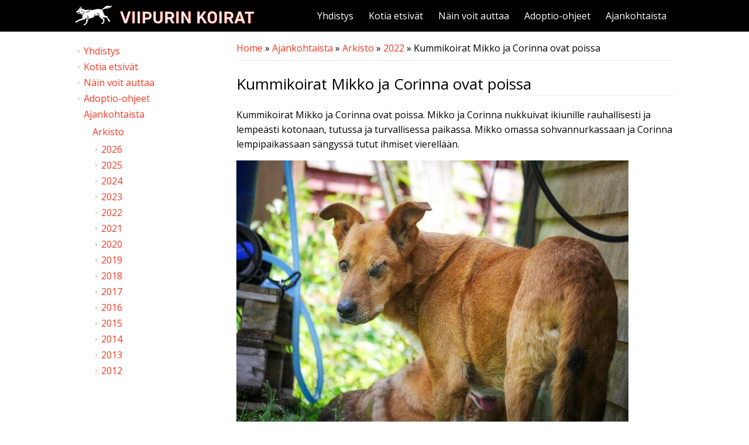

--- FILE ---
content_type: text/html; charset=utf-8
request_url: https://viipurinkoirat.fi/kummikoirat-mikko-ja-corinna-ovat-poissa
body_size: 5223
content:
<!DOCTYPE html>
<html>
<head>
<meta charset="utf-8" />
<meta name="viewport" content="width=device-width" />
<link rel="shortcut icon" href="https://viipurinkoirat.fi/sites/default/files/favicon_0.ico" type="image/vnd.microsoft.icon" />
<meta name="description" content="Kummikoirat Mikko ja Corinna ovat poissa. Mikko ja Corinna nukkuivat ikiunille rauhallisesti ja lempeästi kotonaan, tutussa ja turvallisessa paikassa. Mikko omassa sohvannurkassaan ja Corinna lempipaikassaan sängyssä tutut ihmiset vierellään.Vanhuskummikoira Mikko." />
<meta name="generator" content="Drupal 7 (https://www.drupal.org)" />
<link rel="canonical" href="https://viipurinkoirat.fi/kummikoirat-mikko-ja-corinna-ovat-poissa" />
<link rel="shortlink" href="https://viipurinkoirat.fi/node/4683" />
<meta property="og:site_name" content="Viipurin Koirat ry" />
<meta property="og:type" content="article" />
<meta property="og:url" content="https://viipurinkoirat.fi/kummikoirat-mikko-ja-corinna-ovat-poissa" />
<meta property="og:title" content="Kummikoirat Mikko ja Corinna ovat poissa" />
<meta property="og:description" content="Kummikoirat Mikko ja Corinna ovat poissa. Mikko ja Corinna nukkuivat ikiunille rauhallisesti ja lempeästi kotonaan, tutussa ja turvallisessa paikassa. Mikko omassa sohvannurkassaan ja Corinna lempipaikassaan sängyssä tutut ihmiset vierellään.Vanhuskummikoira Mikko." />
<meta property="og:updated_time" content="2022-11-14T16:54:52+02:00" />
<meta property="og:image" content="https://viipurinkoirat.fi/sites/default/files/field/image/mikko-muistouutinen1.jpg" />
<meta property="og:image" content="https://viipurinkoirat.fi/sites/default/files/field/image/corinna-muistouutinen1.jpg" />
<meta property="og:image" content="https://viipurinkoirat.fi/sites/default/files/field/image/mikko-muistouutinen2.jpg" />
<meta property="og:image" content="https://viipurinkoirat.fi/sites/default/files/field/image/corinna-muistouutinen2.jpg" />
<meta property="article:published_time" content="2022-11-14T16:53:40+02:00" />
<meta property="article:modified_time" content="2022-11-14T16:54:52+02:00" />
<title>Kummikoirat Mikko ja Corinna ovat poissa | Viipurin Koirat ry</title>
<style type="text/css" media="all">
@import url("https://viipurinkoirat.fi/modules/system/system.base.css?t31vdr");
@import url("https://viipurinkoirat.fi/modules/system/system.menus.css?t31vdr");
@import url("https://viipurinkoirat.fi/modules/system/system.messages.css?t31vdr");
@import url("https://viipurinkoirat.fi/modules/system/system.theme.css?t31vdr");
</style>
<style type="text/css" media="all">
@import url("https://viipurinkoirat.fi/modules/comment/comment.css?t31vdr");
@import url("https://viipurinkoirat.fi/modules/field/theme/field.css?t31vdr");
@import url("https://viipurinkoirat.fi/modules/node/node.css?t31vdr");
@import url("https://viipurinkoirat.fi/modules/search/search.css?t31vdr");
@import url("https://viipurinkoirat.fi/modules/user/user.css?t31vdr");
@import url("https://viipurinkoirat.fi/sites/all/modules/views/css/views.css?t31vdr");
@import url("https://viipurinkoirat.fi/sites/all/modules/media/modules/media_wysiwyg/css/media_wysiwyg.base.css?t31vdr");
</style>
<style type="text/css" media="all">
@import url("https://viipurinkoirat.fi/sites/all/modules/colorbox/styles/default/colorbox_style.css?t31vdr");
@import url("https://viipurinkoirat.fi/sites/all/modules/ctools/css/ctools.css?t31vdr");
@import url("https://viipurinkoirat.fi/sites/all/modules/facebook_pull/facebook_pull.css?t31vdr");
@import url("https://viipurinkoirat.fi/sites/all/modules/toolbar_hide/toolbar_hide.css?t31vdr");
</style>
<style type="text/css" media="all">
@import url("https://viipurinkoirat.fi/sites/all/themes/flat_zymphonies_theme/css/jquery-ui.min.css?t31vdr");
@import url("https://viipurinkoirat.fi/sites/all/themes/flat_zymphonies_theme/css/font-awesome.css?t31vdr");
@import url("https://viipurinkoirat.fi/sites/all/themes/flat_zymphonies_theme/css/style.css?t31vdr");
@import url("https://viipurinkoirat.fi/sites/all/themes/flat_zymphonies_theme/css/media.css?t31vdr");
</style>
<script type="text/javascript" src="https://viipurinkoirat.fi/sites/all/modules/jquery_update/replace/jquery/1.12/jquery.min.js?v=1.12.4"></script>
<script type="text/javascript" src="https://viipurinkoirat.fi/misc/jquery-extend-3.4.0.js?v=1.12.4"></script>
<script type="text/javascript" src="https://viipurinkoirat.fi/misc/jquery-html-prefilter-3.5.0-backport.js?v=1.12.4"></script>
<script type="text/javascript" src="https://viipurinkoirat.fi/misc/jquery.once.js?v=1.2"></script>
<script type="text/javascript" src="https://viipurinkoirat.fi/misc/drupal.js?t31vdr"></script>
<script type="text/javascript" src="https://viipurinkoirat.fi/sites/all/modules/jquery_update/js/jquery_browser.js?v=0.0.1"></script>
<script type="text/javascript" src="https://viipurinkoirat.fi/sites/all/libraries/colorbox/jquery.colorbox-min.js?t31vdr"></script>
<script type="text/javascript" src="https://viipurinkoirat.fi/sites/all/modules/colorbox/js/colorbox.js?t31vdr"></script>
<script type="text/javascript" src="https://viipurinkoirat.fi/sites/all/modules/colorbox/styles/default/colorbox_style.js?t31vdr"></script>
<script type="text/javascript" defer="defer" src="https://viipurinkoirat.fi/sites/all/modules/toolbar_hide/toolbar_hide.js?t31vdr"></script>
<script type="text/javascript" src="https://viipurinkoirat.fi/sites/all/themes/flat_zymphonies_theme/js/jquery-ui.min.js?t31vdr"></script>
<script type="text/javascript" src="https://viipurinkoirat.fi/sites/all/themes/flat_zymphonies_theme/js/custom.js?t31vdr"></script>
<script type="text/javascript">
<!--//--><![CDATA[//><!--
jQuery.extend(Drupal.settings, {"basePath":"\/","pathPrefix":"","setHasJsCookie":0,"ajaxPageState":{"theme":"flat_zymphonies_theme","theme_token":"oUIOp8TfdXIQErrokgQwzZQQv0vAL8G1zwrCfUQ2rjw","js":{"sites\/all\/modules\/jquery_update\/replace\/jquery\/1.12\/jquery.min.js":1,"misc\/jquery-extend-3.4.0.js":1,"misc\/jquery-html-prefilter-3.5.0-backport.js":1,"misc\/jquery.once.js":1,"misc\/drupal.js":1,"sites\/all\/modules\/jquery_update\/js\/jquery_browser.js":1,"sites\/all\/libraries\/colorbox\/jquery.colorbox-min.js":1,"sites\/all\/modules\/colorbox\/js\/colorbox.js":1,"sites\/all\/modules\/colorbox\/styles\/default\/colorbox_style.js":1,"sites\/all\/modules\/toolbar_hide\/toolbar_hide.js":1,"sites\/all\/themes\/flat_zymphonies_theme\/js\/jquery-ui.min.js":1,"sites\/all\/themes\/flat_zymphonies_theme\/js\/custom.js":1},"css":{"modules\/system\/system.base.css":1,"modules\/system\/system.menus.css":1,"modules\/system\/system.messages.css":1,"modules\/system\/system.theme.css":1,"modules\/comment\/comment.css":1,"modules\/field\/theme\/field.css":1,"modules\/node\/node.css":1,"modules\/search\/search.css":1,"modules\/user\/user.css":1,"sites\/all\/modules\/views\/css\/views.css":1,"sites\/all\/modules\/media\/modules\/media_wysiwyg\/css\/media_wysiwyg.base.css":1,"sites\/all\/modules\/colorbox\/styles\/default\/colorbox_style.css":1,"sites\/all\/modules\/ctools\/css\/ctools.css":1,"sites\/all\/modules\/facebook_pull\/facebook_pull.css":1,"sites\/all\/modules\/toolbar_hide\/toolbar_hide.css":1,"sites\/all\/themes\/flat_zymphonies_theme\/css\/jquery-ui.min.css":1,"sites\/all\/themes\/flat_zymphonies_theme\/css\/font-awesome.css":1,"sites\/all\/themes\/flat_zymphonies_theme\/css\/style.css":1,"sites\/all\/themes\/flat_zymphonies_theme\/css\/media.css":1}},"colorbox":{"transition":"elastic","speed":"350","opacity":"0.85","slideshow":false,"slideshowAuto":true,"slideshowSpeed":"2500","slideshowStart":"start slideshow","slideshowStop":"stop slideshow","current":"{current} \/ {total}","previous":"","next":"","close":"Sulje","overlayClose":true,"returnFocus":true,"maxWidth":"100%","maxHeight":"100%","initialWidth":"300","initialHeight":"100","fixed":true,"scrolling":true,"mobiledetect":false,"mobiledevicewidth":"480px","file_public_path":"\/sites\/default\/files","specificPagesDefaultValue":"admin*\nimagebrowser*\nimg_assist*\nimce*\nnode\/add\/*\nnode\/*\/edit\nprint\/*\nprintpdf\/*\nsystem\/ajax\nsystem\/ajax\/*"},"toolbar_hide":{"key":"\u00a7","default":0}});
//--><!]]>
</script>
<!--[if IE 8 ]>    <html class="ie8 ielt9"> <![endif]-->
<!--[if lt IE 9]><script src="http://html5shiv.googlecode.com/svn/trunk/html5.js"></script><![endif]-->
</head>
<body class="html not-front not-logged-in one-sidebar sidebar-first page-node page-node- page-node-4683 node-type-article">
	<div id="skip-link">
		<a href="#main-content" class="element-invisible element-focusable">Skip to main content</a>
	</div>
  	 <!-- /.region -->
	
<div class="header">
  <div class="menu-wrap">  
    <div class="full-wrap logo-wrap clearfix">
              <div id="logo">
          <a href="/" title="Home"><img src="https://viipurinkoirat.fi/sites/default/files/viipurin-koirat-ry-logo.png"/></a>
        </div>
        <h1 id="site-title">
          <a href="/" title="Home"></a>
        </h1>
      
              <nav id="main-menu"  role="navigation">
          <a class="nav-toggle" href="#">Navigation</a>
          <div class="menu-navigation-container">
            <ul class="menu"><li class="first collapsed"><a href="/yhdistys">Yhdistys</a></li>
<li class="collapsed"><a href="/kotia-etsivat">Kotia etsivät</a></li>
<li class="collapsed"><a href="/nain-voit-auttaa">Näin voit auttaa</a></li>
<li class="collapsed"><a href="/adoptio-ohjeet">Adoptio-ohjeet</a></li>
<li class="last expanded active-trail"><a href="/ajankohtaista" class="active-trail">Ajankohtaista</a><ul class="menu"><li class="first last expanded active-trail"><a href="/arkisto" class="active-trail">Arkisto</a><ul class="menu"><li class="first leaf"><a href="/2026">2026</a></li>
<li class="collapsed"><a href="/2025-0" title="">2025</a></li>
<li class="collapsed"><a href="/ajankohtaista/2024">2024</a></li>
<li class="collapsed"><a href="/ajankohtaista/2023">2023</a></li>
<li class="expanded active-trail"><a href="/ajankohtaista/2022" class="active-trail">2022</a><ul class="menu"><li class="first leaf"><a href="/adoptiokoirien-kulukorvaus-nousee-600-euroon">Adoptiokoirien kulukorvaus nousee 600 euroon</a></li>
<li class="leaf"><a href="/eettinen-joululahja-moninkertaistaa-ilon-0">Eettinen joululahja moninkertaistaa ilon</a></li>
<li class="leaf"><a href="/eettiset-joululahjat-2021-ker%C3%A4ys-onnistui">Eettiset joululahjat 2021 -keräys onnistui</a></li>
<li class="leaf"><a href="/el%C3%A4inten-p%C3%A4iv%C3%A4n-ker%C3%A4ys">Eläinten päivän keräys</a></li>
<li class="leaf"><a href="/eth%C3%A4n-hylk%C3%A4%C3%A4-meit%C3%A4-viipurin-kodittomat-koirat-tarvitsevat-tukea-my%C3%B6s-sodan-aikana">Ethän hylkää meitä? Viipurin kodittomat koirat tarvitsevat tukea myös sodan aikana</a></li>
<li class="leaf"><a href="/hopsu-kuntoon">Hopsu kuntoon!</a></li>
<li class="leaf"><a href="/hyv%C3%A4sti-kummikoira-vuk">Hyvästi, kummikoira Vuk!</a></li>
<li class="leaf"><a href="/jokainen-p%C3%A4iv%C3%A4-rabieksen-vastainen-p%C3%A4iv%C3%A4">Jokainen päivä on rabieksen vastainen päivä</a></li>
<li class="leaf"><a href="/joulukalenterit-ja-vuoden-2023-sein%C3%A4kalenterit-saapuneet-painosta">Joulukalenterit ja vuoden 2023 seinäkalenterit saapuneet painosta</a></li>
<li class="leaf"><a href="/kestokassi-ja-avaimenper%C3%A4-t%C3%A4ydent%C3%A4v%C3%A4t-kannatustuotevalikoimaa">Kestokassi ja avaimenperä täydentävät kannatustuotevalikoimaa</a></li>
<li class="leaf"><a href="/yhdistys-mukana-kev%C3%A4%C3%A4n-tapahtumissa">Kevään tapahtumia</a></li>
<li class="leaf"><a href="/kuljetukset-ja-tarhoilla-olevien-koirien-adoptiot-tauolla">Kuljetukset ja tarhoilla olevien koirien adoptiot tauolla</a></li>
<li class="leaf active-trail"><a href="/kummikoirat-mikko-ja-corinna-ovat-poissa" class="active-trail active">Kummikoirat Mikko ja Corinna ovat poissa</a></li>
<li class="leaf"><a href="/musta-paiva-suomalaiselle-rescuetoiminnalle">Musta päivä suomalaiselle rescuetoiminnalle</a></li>
<li class="leaf"><a href="/n%C3%A4lk%C3%A4-ei-odota-parempia-aikoja">Nälkä ei odota parempia aikoja</a></li>
<li class="leaf"><a href="/raportti-vektoriv%C3%A4litteisten-tautien-testituloksia-viipurin-seudun-koiratarhojen-koirilla-2021">Raportti: Vektorivälitteisten tautien testituloksia Viipurin seudun koiratarhojen koirilla 1–12/2021</a></li>
<li class="leaf"><a href="/raportti-vektorivalitteisten-tautien-testituloksia-viipurin-seudun-koiratarhojen-koirilla-1%E2%80%9362022">Raportti: Vektorivälitteisten tautien testituloksia Viipurin seudun koiratarhojen koirilla 1–6/2022</a></li>
<li class="leaf"><a href="/spayday-2022-tempaus-viipurissa">SpayDay 2022-tempaus Viipurissa</a></li>
<li class="leaf"><a href="/suomeen-saapuneet-koirat-1162022">Suomeen saapuneet koirat 11.6.2022</a></li>
<li class="leaf"><a href="/suomeen-saapuneet-koirat-1412022">Suomeen saapuneet koirat 14.1.2022</a></li>
<li class="leaf"><a href="/suomeen-saapuneet-koirat-16122022">Suomeen saapuneet koirat 16.12.</a></li>
<li class="leaf"><a href="/suomeen-saapuneet-koirat-18112022">Suomeen saapuneet koirat 18.11.2022</a></li>
<li class="leaf"><a href="/suomeen-saapuneet-koirat-25112022">Suomeen saapuneet koirat 25.11.2022</a></li>
<li class="leaf"><a href="/suomeen-saapuneet-koirat-7102022">Suomeen saapuneet koirat 7.10.2022</a></li>
<li class="leaf"><a href="/suomeen-saapuneet-koirat-992022">Suomeen saapuneet koirat 9.9.</a></li>
<li class="leaf"><a href="/s%C3%A4%C3%A4nt%C3%B6muutos-mahdollistaa-muutoksia-toiminta-alueeseen">Sääntömuutos mahdollistaa muutoksia toiminta-alueeseen</a></li>
<li class="leaf"><a href="/tarhoilla-olevien-koirien-varaukset-k%C3%A4ynnistyv%C3%A4t-j%C3%A4lleen">Tarhoilla olevien koirien varaukset käynnistyvät jälleen</a></li>
<li class="leaf"><a href="/tervetuloa-pikkujoulupuistoiluun-vantaalle-312-klo-13%E2%80%9315">Tervetuloa pikkujoulupuistoiluun Vantaalle 3.12. klo 13–15</a></li>
<li class="leaf"><a href="/tilastoja-vuoden-2021-adoptiokoirista">Tilastoja vuoden 2021 adoptiokoirista</a></li>
<li class="leaf"><a href="/uusi-hallitus-valittu-vuodelle-2022">Uusi hallitus valittu vuodelle 2022</a></li>
<li class="leaf"><a href="/uusi-kummikoira-edward">Uusi kummikoira: Edward</a></li>
<li class="leaf"><a href="/vieraana-kissojen-turvakodissa-viipurissa">Vieraana kissojen turvakodissa Viipurissa</a></li>
<li class="leaf"><a href="/viipurin-koirat-antoi-lausunnon-el%C3%A4inten-hyvinvointilain-luonnoksesta-yhdistys-ei-kannata-alle-6-kk">Viipurin Koirat antoi lausunnon eläinten hyvinvointilain luonnoksesta: yhdistys ei kannata alle 6 kk ikäisten pentujen tuontikie</a></li>
<li class="leaf"><a href="/viipurin-koirat-mukana-tarhakoirien-rokotustempauksessa-svetogorskissa">Viipurin Koirat mukana tarhakoirien rokotustempauksessa Svetogorskissa</a></li>
<li class="leaf"><a href="/viipurin-koirat-ry-sai-animalialta-hankerahoitusta-karanteenitilojen-rakentamista-varten">Viipurin Koirat ry sai Animalialta hankerahoitusta karanteenitilojen rakentamista varten</a></li>
<li class="leaf"><a href="/viipurin-koirat-ryn-toiminta-ja-ukrainan-sota-ukk">Viipurin Koirat ry:n toiminta ja Ukrainan sota: UKK</a></li>
<li class="last leaf"><a href="/raportti-vektoriv%C3%A4litteisten-tautien-testituloksia-viipurin-seudun-tarhakoirilla-1%E2%80%93122022">raportti: Vektorivälitteisten tautien testituloksia Viipurin seudun tarhakoirilla 1–12/2022</a></li>
</ul></li>
<li class="collapsed"><a href="/ajankohtaista/2021">2021</a></li>
<li class="collapsed"><a href="/ajankohtaista/2020">2020</a></li>
<li class="collapsed"><a href="/ajankohtaista/2019">2019</a></li>
<li class="collapsed"><a href="/ajankohtaista/2018" title="">2018</a></li>
<li class="collapsed"><a href="/ajankohtaista/2017" title="">2017</a></li>
<li class="collapsed"><a href="/ajankohtaista/2016" title="">2016</a></li>
<li class="collapsed"><a href="/ajankohtaista/2015" title="">2015</a></li>
<li class="collapsed"><a href="/ajankohtaista/2014" title="">2014</a></li>
<li class="collapsed"><a href="/ajankohtaista/2013" title="">2013</a></li>
<li class="last collapsed"><a href="/ajankohtaista/2012" title="">2012</a></li>
</ul></li>
</ul></li>
</ul>          </div>
        </nav>
      
    </div>
  </div>

  
</div>



  




<div id="container">
  <div class="container-wrap">
    <div class="content-sidebar-wrap">
      <div id="content">
                  <div id="breadcrumbs">
            <h2 class="element-invisible">You are here</h2><nav class="breadcrumb"><a href="/">Home</a> » <a href="/ajankohtaista">Ajankohtaista</a> » <a href="/arkisto">Arkisto</a> » <a href="/ajankohtaista/2022">2022</a> » Kummikoirat Mikko ja Corinna ovat poissa</nav>          </div>
        
        <section id="post-content" role="main">
                              <h1 class="page-title">Kummikoirat Mikko ja Corinna ovat poissa</h1>                                                  <div class="region region-content">
  <div id="block-system-main" class="block block-system">

      
  <div class="content">
                          <span property="dc:title" content="Kummikoirat Mikko ja Corinna ovat poissa" class="rdf-meta element-hidden"></span><span property="sioc:num_replies" content="0" datatype="xsd:integer" class="rdf-meta element-hidden"></span>  
      
    
  <div class="content node-article">
    <div class="field field-name-body field-type-text-with-summary field-label-hidden"><div class="field-items"><div class="field-item even" property="content:encoded"><p>Kummikoirat Mikko ja Corinna ovat poissa. Mikko ja Corinna nukkuivat ikiunille rauhallisesti ja lempeästi kotonaan, tutussa ja turvallisessa paikassa. Mikko omassa sohvannurkassaan ja Corinna lempipaikassaan sängyssä tutut ihmiset vierellään.</p>
<p><img alt="" class="image-fullsize" height="447" src="/sites/default/files/styles/fullsize/public/field/image/mikko-muistouutinen1.jpg?itok=ckS_MEWV" width="670" /><br /><small>Vanhuskummikoira Mikko. </small></p>
<p>Mikko oli jo vanha ja sairas koira, joka kuitenkin nautti vielä viimeisestä kesästään, auringosta omalla pihalla ja metsäretkistä koirakavereiden kanssa.</p>
<p><img alt="" class="image-fullsize" height="670" src="/sites/default/files/styles/fullsize/public/field/image/corinna-muistouutinen1.jpg?itok=PxchM29_" width="503" /><br /><small>Kummikoira Corinna.</small></p>
<p>Corinnan jalat olivat huonot syntymästä saakka, mutta kotihoitajan hyvässä hoidossa Corinna sai lisäaikaa useita vuosia, oman kodin, rakkaan perheen ja koirakaverit. Lopulta jalat tulivat niin kivuliaiksi, että oli aika päästää Corinna pois.</p>
<p><img alt="" class="image-fullsize" height="447" src="/sites/default/files/styles/fullsize/public/field/image/mikko-muistouutinen2.jpg?itok=r0Y_oXPZ" width="670" /></p>
<p><img alt="" class="image-fullsize" height="447" src="/sites/default/files/styles/fullsize/public/field/image/corinna-muistouutinen2.jpg?itok=Djxpd0cd" width="670" /></p>
<p>Kummallakaan näistä koirista ei ollut mahdollisuutta päästä tarhalta kotiin ilman kummeja ja muita lahjoittajia. Tuhannet kiitokset avusta ja siitä, että avullanne sekä Mikko että Corinna pääsivät Suomeen ja saivat täällä ollessaan kaiken tarvitsemansa eläinlääkärihoidon ja lääkityksen. Lämmin kiitos kotihoitajalle kummikoiriemme rakastavasta ja hyvästä hoidosta ja heille kodin antamisesta. </p>
<p>Kuvat: Vilma Kämäräinen</p>
</div></div></div>  </div>

      <footer>
          </footer>
  
    </div>
  
</div> <!-- /.block -->
</div>
 <!-- /.region -->
        </section>
      </div>

        <!-- First sidebar -->
                    <aside id="sidebar-first"><div class="region region-sidebar-first">
  <div id="block-menu-block-1" class="block block-menu-block">

      
  <div class="content">
    <div class="menu-block-wrapper menu-block-1 menu-name-main-menu parent-mlid-0 menu-level-1">
  <ul class="menu"><li class="first collapsed menu-mlid-344"><a href="/yhdistys">Yhdistys</a></li>
<li class="collapsed menu-mlid-489"><a href="/kotia-etsivat">Kotia etsivät</a></li>
<li class="collapsed menu-mlid-491"><a href="/nain-voit-auttaa">Näin voit auttaa</a></li>
<li class="collapsed menu-mlid-9868"><a href="/adoptio-ohjeet">Adoptio-ohjeet</a></li>
<li class="last expanded active-trail menu-mlid-722"><a href="/ajankohtaista" class="active-trail">Ajankohtaista</a><ul class="menu"><li class="first last expanded active-trail menu-mlid-727"><a href="/arkisto" class="active-trail">Arkisto</a><ul class="menu"><li class="first leaf menu-mlid-24053"><a href="/2026">2026</a></li>
<li class="leaf has-children menu-mlid-23820"><a href="/2025-0" title="">2025</a></li>
<li class="leaf has-children menu-mlid-22886"><a href="/ajankohtaista/2024">2024</a></li>
<li class="leaf has-children menu-mlid-21969"><a href="/ajankohtaista/2023">2023</a></li>
<li class="leaf has-children active-trail menu-mlid-20209"><a href="/ajankohtaista/2022" class="active-trail">2022</a></li>
<li class="leaf has-children menu-mlid-18889"><a href="/ajankohtaista/2021">2021</a></li>
<li class="leaf has-children menu-mlid-16733"><a href="/ajankohtaista/2020">2020</a></li>
<li class="leaf has-children menu-mlid-14772"><a href="/ajankohtaista/2019">2019</a></li>
<li class="leaf has-children menu-mlid-10030"><a href="/ajankohtaista/2018" title="">2018</a></li>
<li class="leaf has-children menu-mlid-7297"><a href="/ajankohtaista/2017" title="">2017</a></li>
<li class="leaf has-children menu-mlid-6060"><a href="/ajankohtaista/2016" title="">2016</a></li>
<li class="leaf has-children menu-mlid-4198"><a href="/ajankohtaista/2015" title="">2015</a></li>
<li class="leaf has-children menu-mlid-3430"><a href="/ajankohtaista/2014" title="">2014</a></li>
<li class="leaf has-children menu-mlid-2258"><a href="/ajankohtaista/2013" title="">2013</a></li>
<li class="last leaf has-children menu-mlid-728"><a href="/ajankohtaista/2012" title="">2012</a></li>
</ul></li>
</ul></li>
</ul></div>
  </div>
  
</div> <!-- /.block -->
</div>
 <!-- /.region -->
</aside>
                
      </div>

      <!-- Second sidebar -->
        </div>
</div>




<!-- Footer -->

<div id="footer">

  

      
      <!-- Social Links -->        

      <!-- End Social Links -->

    </div>

  </div>

</div>	 <!-- /.region -->
</body>
</html>